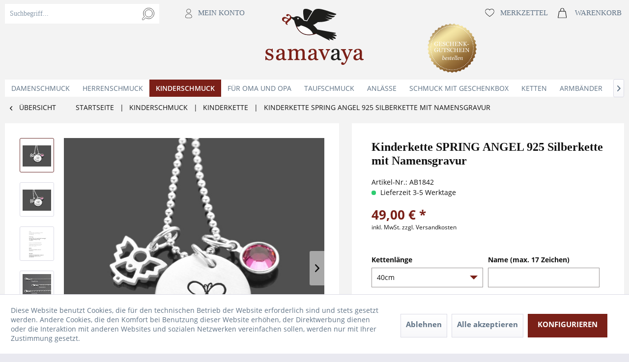

--- FILE ---
content_type: text/html; charset=UTF-8
request_url: https://samavaya.de/kinderkette-mit-gravur-namenskette-silber-schmetterling
body_size: 15550
content:
<!DOCTYPE html> <html class="no-js" lang="de" itemscope="itemscope" itemtype="https://schema.org/WebPage"> <head> <meta charset="utf-8"><script>window.dataLayer = window.dataLayer || [];</script><script>window.dataLayer.push({"ecommerce":{"detail":{"actionField":{"list":"Kinderkette"},"products":[{"name":"Kinderkette SPRING ANGEL 925 Silberkette mit Namensgravur","id":"AB1842","price":"49","brand":"Samavaya","category":"Kinderkette","variant":"40cm Kugelkette"}]},"currencyCode":"EUR"},"google_tag_params":{"ecomm_pagetype":"product","ecomm_prodid":"AB1842"}});</script><!-- WbmTagManager -->
<script>
(function(w,d,s,l,i){w[l]=w[l]||[];w[l].push({'gtm.start':new Date().getTime(),event:'gtm.js'});var f=d.getElementsByTagName(s)[0],j=d.createElement(s),dl=l!='dataLayer'?'&l='+l:'';j.async=true;j.src='https://www.googletagmanager.com/gtm.js?id='+i+dl+'';f.parentNode.insertBefore(j,f);})(window,document,'script','dataLayer','GTM-5G3W66B');
</script>
<!-- End WbmTagManager --> <meta name="author" content="" /> <meta name="robots" content="index,follow" /> <meta name="revisit-after" content="15 days" /> <meta name="keywords" content="Nicht zutreffend" /> <meta name="description" content="Kinderkette mit Namensgravur für Mädchen mit Schmetterlingsmotiv, Schutzengel und buntem Kristallstein ♥ handgefertigt von | samavaya.de " /> <meta property="og:type" content="product" /> <meta property="og:site_name" content="Samavaya" /> <meta property="og:url" content="https://samavaya.de/kinderkette-mit-gravur-namenskette-silber-schmetterling" /> <meta property="og:title" content="Kinderkette SPRING ANGEL 925 Silberkette mit Namensgravur" /> <meta property="og:description" content=" &amp;nbsp; SPRING ANGEL 925 Silber Taufschmuck mit Engel Diese zauberhafte Kinderkette besteht aus einem personalisierten Anhänger, der mit einem..." /> <meta property="og:image" content="https://samavaya.de/media/image/17/48/7d/Kinderkette-mit-Gravur-Namenskette-Engel-1842-01xeA6WOYE8MO6W.jpg" /> <meta name="twitter:card" content="product" /> <meta name="twitter:site" content="Samavaya" /> <meta name="twitter:title" content="Kinderkette SPRING ANGEL 925 Silberkette mit Namensgravur" /> <meta name="twitter:description" content=" &amp;nbsp; SPRING ANGEL 925 Silber Taufschmuck mit Engel Diese zauberhafte Kinderkette besteht aus einem personalisierten Anhänger, der mit einem..." /> <meta name="twitter:image" content="https://samavaya.de/media/image/17/48/7d/Kinderkette-mit-Gravur-Namenskette-Engel-1842-01xeA6WOYE8MO6W.jpg" /> <meta property="product:brand" content="Samavaya" /> <meta property="product:price" content="49,00" /> <meta property="product:product_link" content="https://samavaya.de/kinderkette-mit-gravur-namenskette-silber-schmetterling" /> <meta itemprop="copyrightHolder" content="Samavaya" /> <meta itemprop="copyrightYear" content="2014" /> <meta itemprop="isFamilyFriendly" content="True" /> <meta itemprop="image" content="https://samavaya.de/media/image/6c/71/55/Logo_Gross-200x114.png" /> <meta name="viewport" content="width=device-width, initial-scale=1.0"> <meta name="mobile-web-app-capable" content="yes"> <meta name="apple-mobile-web-app-title" content="Samavaya"> <meta name="apple-mobile-web-app-capable" content="yes"> <meta name="apple-mobile-web-app-status-bar-style" content="default"> <meta name="google-site-verification" content="K-Z6RVS6BlYbjl9tbYzPlvYxei1Z3hyQwJzj5ATFDjA" /> <meta name="developer" content="bits & likes GmbH" /> <link rel="apple-touch-icon-precomposed" href="https://samavaya.de/media/image/bd/d8/3e/samavaya-logo-142x80596f49b746331.png"> <link rel="shortcut icon" href="https://samavaya.de/media/image/2a/68/f1/Sama_FaviconeuaTdrm9DLRcq.jpg"> <meta name="msapplication-navbutton-color" content="#6e3130" /> <meta name="application-name" content="Samavaya" /> <meta name="msapplication-starturl" content="https://samavaya.de/" /> <meta name="msapplication-window" content="width=1024;height=768" /> <meta name="msapplication-TileImage" content="https://samavaya.de/media/image/bd/d8/3e/samavaya-logo-142x80596f49b746331.png"> <meta name="msapplication-TileColor" content="#6e3130"> <meta name="theme-color" content="#6e3130" /> <link rel="canonical" href="https://samavaya.de/kinderkette-mit-gravur-namenskette-silber-schmetterling" /> <title itemprop="name">Kinderkette SPRING ANGEL 925 Silberkette mit Namensgravur </title> <link href="/web/cache/1741258601_ad9f96c09e7268b577755fbdbcffcb57.css" media="all" rel="stylesheet" type="text/css" />  <script>
!function(f,b,e,v,n,t,s){if(f.fbq)return;n=f.fbq=function(){n.callMethod?
n.callMethod.apply(n,arguments):n.queue.push(arguments)};if(!f._fbq)f._fbq=n;
n.push=n;n.loaded=!0;n.version='2.0';n.queue=[];t=b.createElement(e);t.async=!0;
t.src=v;s=b.getElementsByTagName(e)[0];s.parentNode.insertBefore(t,s)}(window,
document,'script','https://connect.facebook.net/en_US/fbevents.js');
fbq('init', '145314529498328'
);
fbq('track', 'PageView');
</script> <noscript><img height="1" width="1" style="display:none" src="https://www.facebook.com/tr?id=145314529498328&ev=PageView&noscript=1" /></noscript>   </head> <body class="is--ctl-detail is--act-index is--no-sidebar" ><!-- WbmTagManager (noscript) -->
<noscript><iframe src="https://www.googletagmanager.com/ns.html?id=GTM-5G3W66B"
            height="0" width="0" style="display:none;visibility:hidden"></iframe></noscript>
<!-- End WbmTagManager (noscript) --> <div class="page-wrap"> <noscript class="noscript-main"> <div class="alert is--warning"> <div class="alert--icon"> <i class="icon--element icon--warning"></i> </div> <div class="alert--content"> Um Samavaya in vollem Umfang nutzen zu k&ouml;nnen, empfehlen wir Ihnen Javascript in Ihrem Browser zu aktiveren. </div> </div> </noscript> <header class="header-main"> <div class="container header--navigation"> <nav class="shop--navigation block-group"> <ul class="navigation--list block-group" role="menubar"> <li class="navigation--entry entry--menu-left" role="menuitem"> <a class="entry--link entry--trigger btn is--icon-left" href="#offcanvas--left" title="Menü" data-offcanvas="true" data-offCanvasSelector=".sidebar-main"> <i class="icon--menu"></i> </a> </li> <li class="navigation--entry tl" role="menuitem" data-search="true"> <div class="entry--search entry--item" aria-haspopup="true" > <a class="btn entry--link entry--trigger" href="#show-hide--search" title="Suche anzeigen / schließen"> <i class="icon--search"></i> <span class="search--display">Suchen</span> </a> <form action="/search" method="get" class="main-search--form"> <input type="search" name="sSearch" aria-label="Suchbegriff..." class="main-search--field" autocomplete="off" autocapitalize="off" placeholder="Suchbegriff..." maxlength="30" /> <button type="submit" class="main-search--button" aria-label="Suchen"> <i class="icon--search"></i> <span class="main-search--text">Suchen</span> </button> <div class="form--ajax-loader">&nbsp;</div> </form> <div class="main-search--results"></div> </div> <div class="entry--account entry--item"> <a href="https://samavaya.de/account" title="Mein Konto" class="btn"> <i class="icon icon--account"></i> <span class="account--display"> Mein Konto </span> </a> </div> </li> <li class="navigation--entry logo-main block-group" role="banner"> <div class="logo--shop"> <a class="logo--link" href="https://samavaya.de/" title="Samavaya - zur Startseite wechseln">  <img srcset="https://samavaya.de/media/image/6c/71/55/Logo_Gross-200x114.png" alt="Samavaya - zur Startseite wechseln" />  </a> </div> </li> <li class="navigation--entry tr" role="menuitem"> <div class="entry--notepad entry--item"> <a href="https://samavaya.de/note" title="Merkzettel" class="btn"> <i class="icon icon--heart"></i> <span class="notepad--display"> Merkzettel </span> </a> </div> <div class="entry--cart entry--item"> <a class="btn is--icon-left cart--link" href="https://samavaya.de/checkout/cart" title="Warenkorb"> <i class="icon icon--basket"></i> <span class="cart--display"> Warenkorb </span> <span class="badge is--primary is--minimal cart--quantity is--hidden">0</span> <span class="cart--amount is--hidden"> 0,00&nbsp;&euro; * </span> </a> <div class="ajax-loader">&nbsp;</div> </div> </li>  <div class="container--ajax-cart" data-collapse-cart="true" data-displayMode="offcanvas"></div> </ul> <a class="coupons" href="/gutscheine/"></a> </nav> </div> </header> <nav class="navigation-main"> <div class="container" data-menu-scroller="true" data-listSelector=".navigation--list.container" data-viewPortSelector=".navigation--list-wrapper"> <div class="navigation--list-wrapper"> <ul class="navigation--list container" role="menubar" itemscope="itemscope" itemtype="https://schema.org/SiteNavigationElement"> <li class="navigation--entry" role="menuitem"><a class="navigation--link" href="https://samavaya.de/damenschmuck/" title="Damenschmuck" aria-label="Damenschmuck" itemprop="url"><span itemprop="name">Damenschmuck</span></a></li><li class="navigation--entry" role="menuitem"><a class="navigation--link" href="https://samavaya.de/herrenschmuck/" title="Herrenschmuck" aria-label="Herrenschmuck" itemprop="url"><span itemprop="name">Herrenschmuck</span></a></li><li class="navigation--entry is--active" role="menuitem"><a class="navigation--link is--active" href="https://samavaya.de/kinderschmuck/" title="Kinderschmuck" aria-label="Kinderschmuck" itemprop="url"><span itemprop="name">Kinderschmuck</span></a></li><li class="navigation--entry" role="menuitem"><a class="navigation--link" href="https://samavaya.de/fuer-oma-und-opa/" title="für Oma und Opa" aria-label="für Oma und Opa" itemprop="url"><span itemprop="name">für Oma und Opa</span></a></li><li class="navigation--entry" role="menuitem"><a class="navigation--link" href="https://samavaya.de/taufschmuck/" title="Taufschmuck" aria-label="Taufschmuck" itemprop="url"><span itemprop="name">Taufschmuck</span></a></li><li class="navigation--entry" role="menuitem"><a class="navigation--link" href="https://samavaya.de/anlaesse/" title="Anlässe" aria-label="Anlässe" itemprop="url"><span itemprop="name">Anlässe</span></a></li><li class="navigation--entry" role="menuitem"><a class="navigation--link" href="https://samavaya.de/schmuck-geschenkbox/" title="Schmuck mit Geschenkbox" aria-label="Schmuck mit Geschenkbox" itemprop="url"><span itemprop="name">Schmuck mit Geschenkbox</span></a></li><li class="navigation--entry" role="menuitem"><a class="navigation--link" href="https://samavaya.de/ketten/" title="Ketten" aria-label="Ketten" itemprop="url"><span itemprop="name">Ketten</span></a></li><li class="navigation--entry" role="menuitem"><a class="navigation--link" href="https://samavaya.de/armbaender/schutzengel/" title="Armbänder" aria-label="Armbänder" itemprop="url"><span itemprop="name">Armbänder</span></a></li><li class="navigation--entry" role="menuitem"><a class="navigation--link" href="https://samavaya.de/anhaenger/" title="Anhänger" aria-label="Anhänger" itemprop="url"><span itemprop="name">Anhänger</span></a></li> </ul> </div> <div class="advanced-menu" data-advanced-menu="true" data-hoverDelay="250"> <div class="menu--container"> <div class="content--wrapper has--content"> <div class="menu-content-container"> <ul class="menu--list menu--level-0 columns--4" style="width: 100%;"> <li class="menu--list-item item--level-0" style="width: 100%"> <a href="https://samavaya.de/damenschmuck/damenketten/" class="menu--list-item-link" title="Namenskette für Damen">Namenskette für Damen</a> </li> <li class="menu--list-item item--level-0" style="width: 100%"> <a href="https://samavaya.de/damenschmuck/damenarmband/" class="menu--list-item-link" title="Armband für Damen">Armband für Damen</a> </li> <li class="menu--list-item item--level-0" style="width: 100%"> <a href="https://samavaya.de/damenschmuck/anhaenger-fuer-damen/" class="menu--list-item-link" title="Anhänger für Damen">Anhänger für Damen</a> </li> <li class="menu--list-item item--level-0" style="width: 100%"> <a href="https://samavaya.de/damenschmuck/fusskettchen/" class="menu--list-item-link" title="Fußkettchen">Fußkettchen</a> </li> </ul> </div> </div> </div> <div class="menu--container"> <div class="content--wrapper has--content"> <div class="menu-content-container"> <ul class="menu--list menu--level-0 columns--4" style="width: 100%;"> <li class="menu--list-item item--level-0" style="width: 100%"> <a href="https://samavaya.de/herrenschmuck/herren-kette-gravur/" class="menu--list-item-link" title="Namenskette für Herren">Namenskette für Herren</a> </li> <li class="menu--list-item item--level-0" style="width: 100%"> <a href="https://samavaya.de/herrenschmuck/herren-armband-gravur/" class="menu--list-item-link" title="Armband für Herren">Armband für Herren</a> </li> <li class="menu--list-item item--level-0" style="width: 100%"> <a href="https://samavaya.de/herrenschmuck/anhaenger-herren/" class="menu--list-item-link" title="Anhänger für Herren">Anhänger für Herren</a> </li> <li class="menu--list-item item--level-0" style="width: 100%"> <a href="https://samavaya.de/herrenschmuck/schluesselanhaenger-mit-gravur/" class="menu--list-item-link" title="Schlüsselanhänger mit Gravur">Schlüsselanhänger mit Gravur</a> </li> </ul> </div> </div> </div> <div class="menu--container"> <div class="content--wrapper has--content"> <div class="menu-content-container"> <ul class="menu--list menu--level-0 columns--4" style="width: 100%;"> <li class="menu--list-item item--level-0" style="width: 100%"> <a href="https://samavaya.de/kinderschmuck/kinderkette/" class="menu--list-item-link" title="Kinderkette">Kinderkette</a> </li> <li class="menu--list-item item--level-0" style="width: 100%"> <a href="https://samavaya.de/kinderschmuck/kinderarmband/" class="menu--list-item-link" title="Kinderarmband">Kinderarmband</a> </li> </ul> </div> </div> </div> <div class="menu--container"> </div> <div class="menu--container"> <div class="content--wrapper has--content"> <div class="menu-content-container"> <ul class="menu--list menu--level-0 columns--4" style="width: 100%;"> <li class="menu--list-item item--level-0" style="width: 100%"> <a href="https://samavaya.de/taufschmuck/taufkette/" class="menu--list-item-link" title="Taufkette">Taufkette</a> <ul class="menu--list menu--level-1 columns--4"> </ul> </li> <li class="menu--list-item item--level-0" style="width: 100%"> <a href="https://samavaya.de/taufschmuck/taufarmband/" class="menu--list-item-link" title="Taufarmband">Taufarmband</a> <ul class="menu--list menu--level-1 columns--4"> </ul> </li> </ul> </div> </div> </div> <div class="menu--container"> <div class="content--wrapper has--content"> <div class="menu-content-container"> <ul class="menu--list menu--level-0 columns--4" style="width: 100%;"> <li class="menu--list-item item--level-0" style="width: 100%"> <a href="https://samavaya.de/anlaesse/kommunion/" class="menu--list-item-link" title="Kommunion">Kommunion</a> <ul class="menu--list menu--level-1 columns--4"> <li class="menu--list-item item--level-1"> <a href="https://samavaya.de/anlaesse/kommunion/schmuck-kommunion" class="menu--list-item-link" title="Schmuck zur Kommunion">Schmuck zur Kommunion</a> </li> <li class="menu--list-item item--level-1"> <a href="https://samavaya.de/anlaesse/kommunion/kette-kommunion/" class="menu--list-item-link" title="Kette zur Kommunion">Kette zur Kommunion</a> </li> <li class="menu--list-item item--level-1"> <a href="https://samavaya.de/anlaesse/kommunion/armband-kommunion/" class="menu--list-item-link" title="Armband zur Kommunion">Armband zur Kommunion</a> </li> <li class="menu--list-item item--level-1"> <a href="https://samavaya.de/anlaesse/kommunion/charms-kommunion/" class="menu--list-item-link" title="Charms zur Kommunion">Charms zur Kommunion</a> </li> </ul> </li> <li class="menu--list-item item--level-0" style="width: 100%"> <a href="https://samavaya.de/anlaesse/muttertagsgeschenk/" class="menu--list-item-link" title="Muttertag">Muttertag</a> <ul class="menu--list menu--level-1 columns--4"> <li class="menu--list-item item--level-1"> <a href="https://samavaya.de/anlaesse/muttertag/muttertagsschmuck/" class="menu--list-item-link" title="Muttertagsschmuck">Muttertagsschmuck</a> </li> <li class="menu--list-item item--level-1"> <a href="https://samavaya.de/anlaesse/muttertag/muttertagsschmuck/kette-muttertag/" class="menu--list-item-link" title="Kette zum Muttertag">Kette zum Muttertag</a> </li> <li class="menu--list-item item--level-1"> <a href="https://samavaya.de/anlaesse/muttertag/muttertagsschmuck/armband-muttertag/" class="menu--list-item-link" title="Armband zum Muttertag">Armband zum Muttertag</a> </li> <li class="menu--list-item item--level-1"> <a href="https://samavaya.de/anlaesse/muttertag/muttertagsschmuck/charms-muttertag/" class="menu--list-item-link" title="Charms zum Muttertag">Charms zum Muttertag</a> </li> </ul> </li> <li class="menu--list-item item--level-0" style="width: 100%"> <a href="https://samavaya.de/anlaesse/verlobung/" class="menu--list-item-link" title="Verlobung">Verlobung</a> <ul class="menu--list menu--level-1 columns--4"> <li class="menu--list-item item--level-1"> <a href="https://samavaya.de/anlaesse/verlobung/verlobungsschmuck/" class="menu--list-item-link" title="Verlobungsschmuck">Verlobungsschmuck</a> </li> <li class="menu--list-item item--level-1"> <a href="https://samavaya.de/anlaesse/verlobung/verlobungsschmuck/verlobungskette" class="menu--list-item-link" title="Verlobungskette">Verlobungskette</a> </li> <li class="menu--list-item item--level-1"> <a href="https://samavaya.de/anlaesse/verlobung/verlobungsschmuck/verlobungsarmband" class="menu--list-item-link" title="Verlobungsarmband">Verlobungsarmband</a> </li> <li class="menu--list-item item--level-1"> <a href="https://samavaya.de/anlaesse/verlobung/verlobungsschmuck/verlobungscharms" class="menu--list-item-link" title="Verlobungscharms">Verlobungscharms</a> </li> </ul> </li> <li class="menu--list-item item--level-0" style="width: 100%"> <a href="https://samavaya.de/anlaesse/geburtstag/" class="menu--list-item-link" title="Geburtstag">Geburtstag</a> <ul class="menu--list menu--level-1 columns--4"> <li class="menu--list-item item--level-1"> <a href="https://samavaya.de/anlaesse/geburtstag/geburtstagsschmuck/" class="menu--list-item-link" title="Geburtstagsschmuck">Geburtstagsschmuck</a> </li> <li class="menu--list-item item--level-1"> <a href="https://samavaya.de/anlaesse/geburtstag/geburtstagsschmuck/geburtstagskette" class="menu--list-item-link" title="Geburtstagskette">Geburtstagskette</a> </li> <li class="menu--list-item item--level-1"> <a href="https://samavaya.de/anlaesse/geburtstag/geburtstagsschmuck/geburtstagsarmband" class="menu--list-item-link" title="Geburtstagsarmband">Geburtstagsarmband</a> </li> <li class="menu--list-item item--level-1"> <a href="https://samavaya.de/anlaesse/geburtstag/geburtstagsschmuck/geburtstagscharms" class="menu--list-item-link" title="Geburtstagscharms">Geburtstagscharms</a> </li> </ul> </li> <li class="menu--list-item item--level-0" style="width: 100%"> <a href="https://samavaya.de/anlaessevalentinstag/schmuckzumvalentinstag" class="menu--list-item-link" title="Valentinstag">Valentinstag</a> <ul class="menu--list menu--level-1 columns--4"> <li class="menu--list-item item--level-1"> <a href="https://samavaya.de/anlaesse/valentinstag/schmuckzumvalentinstag" class="menu--list-item-link" title="Schmuck zum Valentinstag">Schmuck zum Valentinstag</a> </li> <li class="menu--list-item item--level-1"> <a href="https://samavaya.de/anlaesse/valentinstag/valentinstagsschmuck/valentinstagskette" class="menu--list-item-link" title="Kette zum Valentinstag">Kette zum Valentinstag</a> </li> <li class="menu--list-item item--level-1"> <a href="https://samavaya.de/anlaesse/valentinstag/valentinstagsschmuck/valentinstagsarmband" class="menu--list-item-link" title="Armband zum Valentinstag">Armband zum Valentinstag</a> </li> <li class="menu--list-item item--level-1"> <a href="https://samavaya.de/anlaesse/valentinstag/valentinstagsschmuck/valentinstagscharms" class="menu--list-item-link" title="Charm zum Valentinstag">Charm zum Valentinstag</a> </li> </ul> </li> <li class="menu--list-item item--level-0" style="width: 100%"> <a href="https://samavaya.de/geschenk-zur-einschulung/" class="menu--list-item-link" title="Einschulung / Schulanfang">Einschulung / Schulanfang</a> <ul class="menu--list menu--level-1 columns--4"> <li class="menu--list-item item--level-1"> <a href="https://samavaya.de/anlaesse/einschulung/geschenk-zur-einschulung/" class="menu--list-item-link" title="Geschenk zur Einschulung">Geschenk zur Einschulung</a> </li> <li class="menu--list-item item--level-1"> <a href="https://samavaya.de/anlaesse/schulanfang-einschulung/schmuck-einschulung/kette-einschulung" class="menu--list-item-link" title="Kette zur Einschulung">Kette zur Einschulung</a> </li> <li class="menu--list-item item--level-1"> <a href="https://samavaya.de/anlaesse/schulanfang-einschulung/schmuck-einschulung/einschulungsarmband/" class="menu--list-item-link" title="Einschulungsarmband">Einschulungsarmband</a> </li> <li class="menu--list-item item--level-1"> <a href="https://samavaya.de/anlaesse/schulanfang-einschulung/schmuck-einschulung/einschulungscharms/" class="menu--list-item-link" title="Einschulungscharms">Einschulungscharms</a> </li> </ul> </li> <li class="menu--list-item item--level-0" style="width: 100%"> <a href="https://samavaya.de/anlaesse/geburt/" class="menu--list-item-link" title="Geburt">Geburt</a> <ul class="menu--list menu--level-1 columns--4"> <li class="menu--list-item item--level-1"> <a href="https://samavaya.de/anlaesse/geburt/geburtsschmuck/" class="menu--list-item-link" title="Geburtsschmuck">Geburtsschmuck</a> </li> <li class="menu--list-item item--level-1"> <a href="https://samavaya.de/anlaesse/geburt/geburtsschmuck/geburtskette" class="menu--list-item-link" title="Geburtskette">Geburtskette</a> </li> <li class="menu--list-item item--level-1"> <a href="https://samavaya.de/anlaesse/geburt/geburtsschmuck/geburtsarmband" class="menu--list-item-link" title="Geburtsarmband">Geburtsarmband</a> </li> <li class="menu--list-item item--level-1"> <a href="https://samavaya.de/anlaesse/geburt/geburtsschmuck/geburtscharms" class="menu--list-item-link" title="Geburtscharms">Geburtscharms</a> </li> </ul> </li> <li class="menu--list-item item--level-0" style="width: 100%"> <a href="https://samavaya.de/anlaesse/taufe/" class="menu--list-item-link" title="Taufe">Taufe</a> <ul class="menu--list menu--level-1 columns--4"> <li class="menu--list-item item--level-1"> <a href="https://samavaya.de/anlaesse/taufe/taufschmuck/" class="menu--list-item-link" title="Taufschmuck">Taufschmuck</a> </li> <li class="menu--list-item item--level-1"> <a href="https://samavaya.de/anlaesse/taufe/taufschmuck/taufkette/" class="menu--list-item-link" title="Taufkette">Taufkette</a> </li> <li class="menu--list-item item--level-1"> <a href="https://samavaya.de/anlaesse/taufe/taufschmuck/taufarmband/" class="menu--list-item-link" title="Taufarmband">Taufarmband</a> </li> <li class="menu--list-item item--level-1"> <a href="https://samavaya.de/anlaesse/taufe/taufschmuck/taufcharms/" class="menu--list-item-link" title="Taufcharms">Taufcharms</a> </li> </ul> </li> <li class="menu--list-item item--level-0" style="width: 100%"> <a href="https://samavaya.de/anlaesse/hochzeit/" class="menu--list-item-link" title="Hochzeit">Hochzeit</a> <ul class="menu--list menu--level-1 columns--4"> <li class="menu--list-item item--level-1"> <a href="https://samavaya.de/anlaesse/hochzeit/hochzeitsschmuck/" class="menu--list-item-link" title="Hochzeitsschmuck">Hochzeitsschmuck</a> </li> <li class="menu--list-item item--level-1"> <a href="https://samavaya.de/anlaesse/hochzeit/hochzeitsschmuck/hochzeitskette" class="menu--list-item-link" title="Hochzeitskette">Hochzeitskette</a> </li> <li class="menu--list-item item--level-1"> <a href="https://samavaya.de/anlaesse/hochzeit/hochzeitsschmuck/hochzeitsarmband" class="menu--list-item-link" title="Hochzeitsarmband">Hochzeitsarmband</a> </li> <li class="menu--list-item item--level-1"> <a href="https://samavaya.de/anlaesse/hochzeit/hochzeitsschmuck/hochzeitscharms" class="menu--list-item-link" title="Hochzeitscharms">Hochzeitscharms</a> </li> </ul> </li> <li class="menu--list-item item--level-0" style="width: 100%"> <a href="https://samavaya.de/anlaesse/konfirmation/" class="menu--list-item-link" title="Konfirmation">Konfirmation</a> <ul class="menu--list menu--level-1 columns--4"> <li class="menu--list-item item--level-1"> <a href="https://samavaya.de/anlaesse/konfirmation/schmuck-konfirmation" class="menu--list-item-link" title="Schmuck zur Konfirmation">Schmuck zur Konfirmation</a> </li> <li class="menu--list-item item--level-1"> <a href="https://samavaya.de/anlaesse/konfirmation/kette-konfirmation/" class="menu--list-item-link" title="Kette zur Konfirmation">Kette zur Konfirmation</a> </li> <li class="menu--list-item item--level-1"> <a href="https://samavaya.de/anlaesse/konfirmation/armband-konfirmation/" class="menu--list-item-link" title="Armband zur Konfirmation">Armband zur Konfirmation</a> </li> <li class="menu--list-item item--level-1"> <a href="https://samavaya.de/anlaesse/konfirmation/konfirmationsschmuck/charms-konfirmation/" class="menu--list-item-link" title="Charms zur Konfirmation">Charms zur Konfirmation</a> </li> </ul> </li> </ul> </div> </div> </div> <div class="menu--container"> </div> <div class="menu--container"> <div class="content--wrapper has--content"> <div class="menu-content-container"> <ul class="menu--list menu--level-0 columns--4" style="width: 100%;"> <li class="menu--list-item item--level-0" style="width: 100%"> <a href="https://samavaya.de/ketten/ketten-gravur/" class="menu--list-item-link" title="Ketten mit Gravur">Ketten mit Gravur</a> </li> <li class="menu--list-item item--level-0" style="width: 100%"> <a href="https://samavaya.de/ketten/namensketten/" class="menu--list-item-link" title="Namensketten">Namensketten</a> </li> <li class="menu--list-item item--level-0" style="width: 100%"> <a href="https://samavaya.de/ketten/namensketten/namensketten-fuer-muetter" class="menu--list-item-link" title="Namensketten für Mütter">Namensketten für Mütter</a> </li> </ul> </div> </div> </div> <div class="menu--container"> <div class="content--wrapper has--content"> <div class="menu-content-container"> <ul class="menu--list menu--level-0 columns--4" style="width: 100%;"> <li class="menu--list-item item--level-0" style="width: 100%"> <a href="https://samavaya.de/armbaender/namensarmbaender/" class="menu--list-item-link" title="Namensarmbänder">Namensarmbänder</a> </li> <li class="menu--list-item item--level-0" style="width: 100%"> <a href="https://samavaya.de/armbaender/armbaender-gravur/" class="menu--list-item-link" title="Armbänder mit Gravur">Armbänder mit Gravur</a> </li> </ul> </div> </div> </div> <div class="menu--container"> <div class="content--wrapper has--content"> <div class="menu-content-container"> <ul class="menu--list menu--level-0 columns--4" style="width: 100%;"> <li class="menu--list-item item--level-0" style="width: 100%"> <a href="https://samavaya.de/anhaenger/namensanhaenger/" class="menu--list-item-link" title="Namensanhänger">Namensanhänger</a> </li> <li class="menu--list-item item--level-0" style="width: 100%"> <a href="https://samavaya.de/anhaenger/anhaenger-gravur/" class="menu--list-item-link" title="Anhänger mit Gravur">Anhänger mit Gravur</a> </li> <li class="menu--list-item item--level-0" style="width: 100%"> <a href="https://samavaya.de/anhaenger/silber-anhaenger/" class="menu--list-item-link" title="Silber Anhänger">Silber Anhänger</a> </li> <li class="menu--list-item item--level-0" style="width: 100%"> <a href="https://samavaya.de/anhaenger/gold-anhaenger/" class="menu--list-item-link" title="Gold Anhänger">Gold Anhänger</a> </li> <li class="menu--list-item item--level-0" style="width: 100%"> <a href="https://samavaya.de/schluesselanhaenger-gravur/" class="menu--list-item-link" title="Schlüsselanhänger mit Gravur">Schlüsselanhänger mit Gravur</a> </li> </ul> </div> </div> </div> </div> </div> </nav> <section class="content-main container block-group"> <nav class="content--breadcrumb block"> <a class="breadcrumb--button breadcrumb--link" href="https://samavaya.de/kinderschmuck/kinderkette/" title="Übersicht"> <i class="icon--arrow-left"></i> <span class="breadcrumb--title">Übersicht</span> </a> <ul class="breadcrumb--list" role="menu" itemscope itemtype="https://schema.org/BreadcrumbList"> <li class="breadcrumb--entry" itemprop="itemListElement" itemscope itemtype="http://schema.org/ListItem"><a class="breadcrumb--link" href="https://samavaya.de/" itemprop="item"><span class="breadcrumb--title" itemprop="name">Startseite</span></a></li> <li class="breadcrumb--separator">  | </li> <li class="breadcrumb--entry" itemprop="itemListElement" itemscope itemtype="http://schema.org/ListItem"> <a class="breadcrumb--link" href="https://samavaya.de/kinderschmuck/" title="Kinderschmuck" itemprop="item"> <link itemprop="url" href="https://samavaya.de/kinderschmuck/"/> <span class="breadcrumb--title" itemprop="name">Kinderschmuck</span> </a> <meta itemprop="position" content="0"/> </li> <li class="breadcrumb--separator">  | </li> <li class="breadcrumb--entry" itemprop="itemListElement" itemscope itemtype="http://schema.org/ListItem"> <a class="breadcrumb--link" href="https://samavaya.de/kinderschmuck/kinderkette/" title="Kinderkette" itemprop="item"> <link itemprop="url" href="https://samavaya.de/kinderschmuck/kinderkette/"/> <span class="breadcrumb--title" itemprop="name">Kinderkette</span> </a> <meta itemprop="position" content="1"/> </li> <li class="breadcrumb--separator">  | </li> <li class="breadcrumb--entry is--active" itemprop="itemListElement" itemscope itemtype="http://schema.org/ListItem"> <a class="breadcrumb--link" href="https://samavaya.de/kinderkette-mit-gravur-namenskette-silber-schmetterling?number=AB1842" title="Kinderkette SPRING ANGEL 925 Silberkette mit Namensgravur" itemprop="item"> <link itemprop="url" href="https://samavaya.de/kinderkette-mit-gravur-namenskette-silber-schmetterling?number=AB1842"/> <span class="breadcrumb--title" itemprop="name">Kinderkette SPRING ANGEL 925 Silberkette mit Namensgravur</span> </a> <meta itemprop="position" content="2"/> </li> </ul> </nav> <nav class="product--navigation"> <a href="#" class="navigation--link link--prev"> <div class="link--prev-button"> <span class="link--prev-inner">Zurück</span> </div> <div class="image--wrapper"> <div class="image--container"></div> </div> </a> <a href="#" class="navigation--link link--next"> <div class="link--next-button"> <span class="link--next-inner">Vor</span> </div> <div class="image--wrapper"> <div class="image--container"></div> </div> </a> </nav> <div class="content-main--inner"> <div id='cookie-consent' class='off-canvas is--left block-transition' data-cookie-consent-manager='true'> <div class='cookie-consent--header cookie-consent--close'> Cookie-Einstellungen <i class="icon--arrow-right"></i> </div> <div class='cookie-consent--description'> Diese Website benutzt Cookies, die für den technischen Betrieb der Website erforderlich sind und stets gesetzt werden. Andere Cookies, die den Komfort bei Benutzung dieser Website erhöhen, der Direktwerbung dienen oder die Interaktion mit anderen Websites und sozialen Netzwerken vereinfachen sollen, werden nur mit Ihrer Zustimmung gesetzt. </div> <div class='cookie-consent--configuration'> <div class='cookie-consent--configuration-header'> <div class='cookie-consent--configuration-header-text'>Konfiguration</div> </div> <div class='cookie-consent--configuration-main'> <div class='cookie-consent--group'> <input type="hidden" class="cookie-consent--group-name" value="technical" /> <label class="cookie-consent--group-state cookie-consent--state-input cookie-consent--required"> <input type="checkbox" name="technical-state" class="cookie-consent--group-state-input" disabled="disabled" checked="checked"/> <span class="cookie-consent--state-input-element"></span> </label> <div class='cookie-consent--group-title' data-collapse-panel='true' data-contentSiblingSelector=".cookie-consent--group-container"> <div class="cookie-consent--group-title-label cookie-consent--state-label"> Technisch erforderlich </div> <span class="cookie-consent--group-arrow is-icon--right"> <i class="icon--arrow-right"></i> </span> </div> <div class='cookie-consent--group-container'> <div class='cookie-consent--group-description'> Diese Cookies sind für die Grundfunktionen des Shops notwendig. </div> <div class='cookie-consent--cookies-container'> <div class='cookie-consent--cookie'> <input type="hidden" class="cookie-consent--cookie-name" value="cookieDeclined" /> <label class="cookie-consent--cookie-state cookie-consent--state-input cookie-consent--required"> <input type="checkbox" name="cookieDeclined-state" class="cookie-consent--cookie-state-input" disabled="disabled" checked="checked" /> <span class="cookie-consent--state-input-element"></span> </label> <div class='cookie--label cookie-consent--state-label'> "Alle Cookies ablehnen" Cookie </div> </div> <div class='cookie-consent--cookie'> <input type="hidden" class="cookie-consent--cookie-name" value="allowCookie" /> <label class="cookie-consent--cookie-state cookie-consent--state-input cookie-consent--required"> <input type="checkbox" name="allowCookie-state" class="cookie-consent--cookie-state-input" disabled="disabled" checked="checked" /> <span class="cookie-consent--state-input-element"></span> </label> <div class='cookie--label cookie-consent--state-label'> "Alle Cookies annehmen" Cookie </div> </div> <div class='cookie-consent--cookie'> <input type="hidden" class="cookie-consent--cookie-name" value="shop" /> <label class="cookie-consent--cookie-state cookie-consent--state-input cookie-consent--required"> <input type="checkbox" name="shop-state" class="cookie-consent--cookie-state-input" disabled="disabled" checked="checked" /> <span class="cookie-consent--state-input-element"></span> </label> <div class='cookie--label cookie-consent--state-label'> Ausgewählter Shop </div> </div> <div class='cookie-consent--cookie'> <input type="hidden" class="cookie-consent--cookie-name" value="csrf_token" /> <label class="cookie-consent--cookie-state cookie-consent--state-input cookie-consent--required"> <input type="checkbox" name="csrf_token-state" class="cookie-consent--cookie-state-input" disabled="disabled" checked="checked" /> <span class="cookie-consent--state-input-element"></span> </label> <div class='cookie--label cookie-consent--state-label'> CSRF-Token </div> </div> <div class='cookie-consent--cookie'> <input type="hidden" class="cookie-consent--cookie-name" value="cookiePreferences" /> <label class="cookie-consent--cookie-state cookie-consent--state-input cookie-consent--required"> <input type="checkbox" name="cookiePreferences-state" class="cookie-consent--cookie-state-input" disabled="disabled" checked="checked" /> <span class="cookie-consent--state-input-element"></span> </label> <div class='cookie--label cookie-consent--state-label'> Cookie-Einstellungen </div> </div> <div class='cookie-consent--cookie'> <input type="hidden" class="cookie-consent--cookie-name" value="x-cache-context-hash" /> <label class="cookie-consent--cookie-state cookie-consent--state-input cookie-consent--required"> <input type="checkbox" name="x-cache-context-hash-state" class="cookie-consent--cookie-state-input" disabled="disabled" checked="checked" /> <span class="cookie-consent--state-input-element"></span> </label> <div class='cookie--label cookie-consent--state-label'> Individuelle Preise </div> </div> <div class='cookie-consent--cookie'> <input type="hidden" class="cookie-consent--cookie-name" value="nocache" /> <label class="cookie-consent--cookie-state cookie-consent--state-input cookie-consent--required"> <input type="checkbox" name="nocache-state" class="cookie-consent--cookie-state-input" disabled="disabled" checked="checked" /> <span class="cookie-consent--state-input-element"></span> </label> <div class='cookie--label cookie-consent--state-label'> Kundenspezifisches Caching </div> </div> <div class='cookie-consent--cookie'> <input type="hidden" class="cookie-consent--cookie-name" value="paypal-cookies" /> <label class="cookie-consent--cookie-state cookie-consent--state-input cookie-consent--required"> <input type="checkbox" name="paypal-cookies-state" class="cookie-consent--cookie-state-input" disabled="disabled" checked="checked" /> <span class="cookie-consent--state-input-element"></span> </label> <div class='cookie--label cookie-consent--state-label'> PayPal-Zahlungen </div> </div> <div class='cookie-consent--cookie'> <input type="hidden" class="cookie-consent--cookie-name" value="session" /> <label class="cookie-consent--cookie-state cookie-consent--state-input cookie-consent--required"> <input type="checkbox" name="session-state" class="cookie-consent--cookie-state-input" disabled="disabled" checked="checked" /> <span class="cookie-consent--state-input-element"></span> </label> <div class='cookie--label cookie-consent--state-label'> Session </div> </div> <div class='cookie-consent--cookie'> <input type="hidden" class="cookie-consent--cookie-name" value="currency" /> <label class="cookie-consent--cookie-state cookie-consent--state-input cookie-consent--required"> <input type="checkbox" name="currency-state" class="cookie-consent--cookie-state-input" disabled="disabled" checked="checked" /> <span class="cookie-consent--state-input-element"></span> </label> <div class='cookie--label cookie-consent--state-label'> Währungswechsel </div> </div> </div> </div> </div> <div class='cookie-consent--group'> <input type="hidden" class="cookie-consent--group-name" value="comfort" /> <label class="cookie-consent--group-state cookie-consent--state-input"> <input type="checkbox" name="comfort-state" class="cookie-consent--group-state-input"/> <span class="cookie-consent--state-input-element"></span> </label> <div class='cookie-consent--group-title' data-collapse-panel='true' data-contentSiblingSelector=".cookie-consent--group-container"> <div class="cookie-consent--group-title-label cookie-consent--state-label"> Komfortfunktionen </div> <span class="cookie-consent--group-arrow is-icon--right"> <i class="icon--arrow-right"></i> </span> </div> <div class='cookie-consent--group-container'> <div class='cookie-consent--group-description'> Diese Cookies werden genutzt um das Einkaufserlebnis noch ansprechender zu gestalten, beispielsweise für die Wiedererkennung des Besuchers. </div> <div class='cookie-consent--cookies-container'> <div class='cookie-consent--cookie'> <input type="hidden" class="cookie-consent--cookie-name" value="sUniqueID" /> <label class="cookie-consent--cookie-state cookie-consent--state-input"> <input type="checkbox" name="sUniqueID-state" class="cookie-consent--cookie-state-input" /> <span class="cookie-consent--state-input-element"></span> </label> <div class='cookie--label cookie-consent--state-label'> Merkzettel </div> </div> </div> </div> </div> <div class='cookie-consent--group'> <input type="hidden" class="cookie-consent--group-name" value="statistics" /> <label class="cookie-consent--group-state cookie-consent--state-input"> <input type="checkbox" name="statistics-state" class="cookie-consent--group-state-input"/> <span class="cookie-consent--state-input-element"></span> </label> <div class='cookie-consent--group-title' data-collapse-panel='true' data-contentSiblingSelector=".cookie-consent--group-container"> <div class="cookie-consent--group-title-label cookie-consent--state-label"> Statistik & Tracking </div> <span class="cookie-consent--group-arrow is-icon--right"> <i class="icon--arrow-right"></i> </span> </div> <div class='cookie-consent--group-container'> <div class='cookie-consent--cookies-container'> <div class='cookie-consent--cookie'> <input type="hidden" class="cookie-consent--cookie-name" value="x-ua-device" /> <label class="cookie-consent--cookie-state cookie-consent--state-input"> <input type="checkbox" name="x-ua-device-state" class="cookie-consent--cookie-state-input" /> <span class="cookie-consent--state-input-element"></span> </label> <div class='cookie--label cookie-consent--state-label'> Endgeräteerkennung </div> </div> <div class='cookie-consent--cookie'> <input type="hidden" class="cookie-consent--cookie-name" value="_ga" /> <label class="cookie-consent--cookie-state cookie-consent--state-input"> <input type="checkbox" name="_ga-state" class="cookie-consent--cookie-state-input" /> <span class="cookie-consent--state-input-element"></span> </label> <div class='cookie--label cookie-consent--state-label'> Google Analytics </div> </div> <div class='cookie-consent--cookie'> <input type="hidden" class="cookie-consent--cookie-name" value="coeGoogleRemarketingOptOut" /> <label class="cookie-consent--cookie-state cookie-consent--state-input"> <input type="checkbox" name="coeGoogleRemarketingOptOut-state" class="cookie-consent--cookie-state-input" /> <span class="cookie-consent--state-input-element"></span> </label> <div class='cookie--label cookie-consent--state-label'> Google Remarketing Pixel </div> </div> <div class='cookie-consent--cookie'> <input type="hidden" class="cookie-consent--cookie-name" value="partner" /> <label class="cookie-consent--cookie-state cookie-consent--state-input"> <input type="checkbox" name="partner-state" class="cookie-consent--cookie-state-input" /> <span class="cookie-consent--state-input-element"></span> </label> <div class='cookie--label cookie-consent--state-label'> Partnerprogramm </div> </div> </div> </div> </div> </div> </div> <div class="cookie-consent--save"> <input class="cookie-consent--save-button btn is--primary" type="button" value="Einstellungen speichern" /> </div> </div> <aside class="sidebar-main off-canvas"> <div class="navigation--smartphone"> <ul class="navigation--list "> <li class="navigation--entry entry--close-off-canvas"> <a href="#close-categories-menu" title="Menü schließen" class="navigation--link"> Menü schließen <i class="icon--arrow-right"></i> </a> </li> </ul> <div class="mobile--switches">   </div> </div> <div class="sidebar--categories-wrapper" data-subcategory-nav="true" data-mainCategoryId="3" data-categoryId="1837518" data-fetchUrl="/widgets/listing/getCategory/categoryId/1837518"> <div class="categories--headline navigation--headline"> Kategorien </div> <div class="sidebar--categories-navigation"> <ul class="sidebar--navigation categories--navigation navigation--list is--drop-down is--level0 is--rounded" role="menu"> <li class="navigation--entry" role="menuitem"> <a class="navigation--link" href="https://samavaya.de/neuheiten/" data-categoryId="1837584" data-fetchUrl="/widgets/listing/getCategory/categoryId/1837584" title="Neuheiten"> Neuheiten </a> </li> <li class="navigation--entry has--sub-children" role="menuitem"> <a class="navigation--link link--go-forward" href="https://samavaya.de/damenschmuck/" data-categoryId="1837579" data-fetchUrl="/widgets/listing/getCategory/categoryId/1837579" title="Damenschmuck"> Damenschmuck <span class="is--icon-right"> <i class="icon--arrow-right"></i> </span> </a> </li> <li class="navigation--entry has--sub-children" role="menuitem"> <a class="navigation--link link--go-forward" href="https://samavaya.de/herrenschmuck/" data-categoryId="1269659" data-fetchUrl="/widgets/listing/getCategory/categoryId/1269659" title="Herrenschmuck"> Herrenschmuck <span class="is--icon-right"> <i class="icon--arrow-right"></i> </span> </a> </li> <li class="navigation--entry is--active has--sub-categories has--sub-children" role="menuitem"> <a class="navigation--link is--active has--sub-categories link--go-forward" href="https://samavaya.de/kinderschmuck/" data-categoryId="1279392" data-fetchUrl="/widgets/listing/getCategory/categoryId/1279392" title="Kinderschmuck"> Kinderschmuck <span class="is--icon-right"> <i class="icon--arrow-right"></i> </span> </a> <ul class="sidebar--navigation categories--navigation navigation--list is--level1 is--rounded" role="menu"> <li class="navigation--entry is--active" role="menuitem"> <a class="navigation--link is--active" href="https://samavaya.de/kinderschmuck/kinderkette/" data-categoryId="1837518" data-fetchUrl="/widgets/listing/getCategory/categoryId/1837518" title="Kinderkette"> Kinderkette </a> </li> <li class="navigation--entry" role="menuitem"> <a class="navigation--link" href="https://samavaya.de/kinderschmuck/kinderarmband/" data-categoryId="1837517" data-fetchUrl="/widgets/listing/getCategory/categoryId/1837517" title="Kinderarmband"> Kinderarmband </a> </li> </ul> </li> <li class="navigation--entry" role="menuitem"> <a class="navigation--link" href="https://samavaya.de/fuer-oma-und-opa/" data-categoryId="1837754" data-fetchUrl="/widgets/listing/getCategory/categoryId/1837754" title="für Oma und Opa"> für Oma und Opa </a> </li> <li class="navigation--entry has--sub-children" role="menuitem"> <a class="navigation--link link--go-forward" href="https://samavaya.de/taufschmuck/" data-categoryId="1837743" data-fetchUrl="/widgets/listing/getCategory/categoryId/1837743" title="Taufschmuck"> Taufschmuck <span class="is--icon-right"> <i class="icon--arrow-right"></i> </span> </a> </li> <li class="navigation--entry has--sub-children" role="menuitem"> <a class="navigation--link link--go-forward" href="https://samavaya.de/anlaesse/" data-categoryId="1720626" data-fetchUrl="/widgets/listing/getCategory/categoryId/1720626" title="Anlässe"> Anlässe <span class="is--icon-right"> <i class="icon--arrow-right"></i> </span> </a> </li> <li class="navigation--entry" role="menuitem"> <a class="navigation--link" href="https://samavaya.de/schmuck-geschenkbox/" data-categoryId="1837510" data-fetchUrl="/widgets/listing/getCategory/categoryId/1837510" title="Schmuck mit Geschenkbox"> Schmuck mit Geschenkbox </a> </li> <li class="navigation--entry has--sub-children" role="menuitem"> <a class="navigation--link link--go-forward" href="https://samavaya.de/ketten/" data-categoryId="1269654" data-fetchUrl="/widgets/listing/getCategory/categoryId/1269654" title="Ketten"> Ketten <span class="is--icon-right"> <i class="icon--arrow-right"></i> </span> </a> </li> <li class="navigation--entry has--sub-children" role="menuitem"> <a class="navigation--link link--go-forward" href="https://samavaya.de/armbaender/schutzengel/" data-categoryId="1269655" data-fetchUrl="/widgets/listing/getCategory/categoryId/1269655" title="Armbänder"> Armbänder <span class="is--icon-right"> <i class="icon--arrow-right"></i> </span> </a> </li> <li class="navigation--entry has--sub-children" role="menuitem"> <a class="navigation--link link--go-forward" href="https://samavaya.de/anhaenger/" data-categoryId="1269656" data-fetchUrl="/widgets/listing/getCategory/categoryId/1269656" title="Anhänger"> Anhänger <span class="is--icon-right"> <i class="icon--arrow-right"></i> </span> </a> </li> <li class="navigation--entry has--sub-children" role="menuitem"> <a class="navigation--link link--go-forward" href="https://samavaya.de/schluesselanhaenger-mit-gravur/" data-categoryId="1269657" data-fetchUrl="/widgets/listing/getCategory/categoryId/1269657" title="Schlüsselanhänger"> Schlüsselanhänger <span class="is--icon-right"> <i class="icon--arrow-right"></i> </span> </a> </li> <li class="navigation--entry" role="menuitem"> <a class="navigation--link" href="https://samavaya.de/gutscheine/" data-categoryId="1418550" data-fetchUrl="/widgets/listing/getCategory/categoryId/1418550" title="Gutscheine"> Gutscheine </a> </li> </ul> </div> <div class="shop-sites--container is--rounded"> <div class="shop-sites--headline navigation--headline"> Über uns </div> <ul class="shop-sites--navigation sidebar--navigation navigation--list is--drop-down is--level0" role="menu"> <li class="navigation--entry" role="menuitem"> <a class="navigation--link" href="https://samavaya.de/unternehmen" title="Unternehmen" data-categoryId="47" data-fetchUrl="/widgets/listing/getCustomPage/pageId/47" > Unternehmen </a> </li> <li class="navigation--entry" role="menuitem"> <a class="navigation--link" href="https://samavaya.de/kontaktformular" title="Kontakt" data-categoryId="1" data-fetchUrl="/widgets/listing/getCustomPage/pageId/1" target="_self"> Kontakt </a> </li> <li class="navigation--entry" role="menuitem"> <a class="navigation--link" href="https://samavaya.de/agb" title="AGB" data-categoryId="4" data-fetchUrl="/widgets/listing/getCustomPage/pageId/4" > AGB </a> </li> <li class="navigation--entry" role="menuitem"> <a class="navigation--link" href="https://samavaya.de/impressum" title="Impressum" data-categoryId="3" data-fetchUrl="/widgets/listing/getCustomPage/pageId/3" > Impressum </a> </li> </ul> </div> <div class="shop-sites--container is--rounded"> <div class="shop-sites--headline navigation--headline"> Informationen </div> <ul class="shop-sites--navigation sidebar--navigation navigation--list is--drop-down is--level0" role="menu"> <li class="navigation--entry" role="menuitem"> <a class="navigation--link" href="https://samavaya.de/lieferzeit" title="Lieferzeit" data-categoryId="48" data-fetchUrl="/widgets/listing/getCustomPage/pageId/48" > Lieferzeit </a> </li> <li class="navigation--entry" role="menuitem"> <a class="navigation--link" href="https://samavaya.de/allgemeine-versandkosten" title="Allgemeine Versandkosten" data-categoryId="57" data-fetchUrl="/widgets/listing/getCustomPage/pageId/57" > Allgemeine Versandkosten </a> </li> <li class="navigation--entry" role="menuitem"> <a class="navigation--link" href="https://samavaya.de/zahlarten" title="Zahlarten" data-categoryId="49" data-fetchUrl="/widgets/listing/getCustomPage/pageId/49" > Zahlarten </a> </li> <li class="navigation--entry" role="menuitem"> <a class="navigation--link" href="https://samavaya.de/widerrufsrecht" title="Widerrufsrecht" data-categoryId="8" data-fetchUrl="/widgets/listing/getCustomPage/pageId/8" > Widerrufsrecht </a> </li> <li class="navigation--entry" role="menuitem"> <a class="navigation--link" href="https://samavaya.de/datenschutz" title="Datenschutz" data-categoryId="7" data-fetchUrl="/widgets/listing/getCustomPage/pageId/7" > Datenschutz </a> </li> </ul> </div> </div> </aside> <div class="content--wrapper"> <div class="product--detail-content-container block-group content product--details" itemscope itemtype="http://schema.org/Product" data-product-navigation="/widgets/listing/productNavigation" data-category-id="1837518" data-main-ordernumber="AB1842" data-ajax-wishlist="true" data-compare-ajax="true"> <div class="product--detail-left block"> <div class="product--image-container image-slider product--image-zoom" data-image-slider="true" data-image-gallery="true" data-maxZoom="0" data-thumbnails=".image--thumbnails" > <div class="image--thumbnails image-slider--thumbnails"> <div class="image-slider--thumbnails-slide"> <a href="https://samavaya.de/media/image/17/48/7d/Kinderkette-mit-Gravur-Namenskette-Engel-1842-01xeA6WOYE8MO6W.jpg" title="Vorschau: Kinderkette SPRING ANGEL 925 Silberkette mit Namensgravur" class="thumbnail--link is--active"> <img srcset="https://samavaya.de/media/image/83/b4/50/Kinderkette-mit-Gravur-Namenskette-Engel-1842-01xeA6WOYE8MO6W_200x200.jpg, https://samavaya.de/media/image/4a/b9/bc/Kinderkette-mit-Gravur-Namenskette-Engel-1842-01xeA6WOYE8MO6W_200x200@2x.jpg 2x" alt="Vorschau: Kinderkette SPRING ANGEL 925 Silberkette mit Namensgravur" title="Vorschau: Kinderkette SPRING ANGEL 925 Silberkette mit Namensgravur" class="thumbnail--image" /> </a> <a href="https://samavaya.de/media/image/5d/19/8a/Kinderkette-mit-Gravur-Namenskette-Engel-1842-02gF4DLwqYF9o1c.jpg" title="Vorschau: Kinderkette SPRING ANGEL 925 Silberkette mit Namensgravur" class="thumbnail--link"> <img srcset="https://samavaya.de/media/image/e2/25/1f/Kinderkette-mit-Gravur-Namenskette-Engel-1842-02gF4DLwqYF9o1c_200x200.jpg, https://samavaya.de/media/image/ec/fb/13/Kinderkette-mit-Gravur-Namenskette-Engel-1842-02gF4DLwqYF9o1c_200x200@2x.jpg 2x" alt="Vorschau: Kinderkette SPRING ANGEL 925 Silberkette mit Namensgravur" title="Vorschau: Kinderkette SPRING ANGEL 925 Silberkette mit Namensgravur" class="thumbnail--image" /> </a> <a href="https://samavaya.de/media/image/dd/cc/d2/schriften_samavaya_02_klgYDrKz3Ktkoyd.jpg" title="Vorschau: Kinderkette SPRING ANGEL 925 Silberkette mit Namensgravur" class="thumbnail--link"> <img srcset="https://samavaya.de/media/image/78/dc/8c/schriften_samavaya_02_klgYDrKz3Ktkoyd_200x200.jpg, https://samavaya.de/media/image/5a/72/de/schriften_samavaya_02_klgYDrKz3Ktkoyd_200x200@2x.jpg 2x" alt="Vorschau: Kinderkette SPRING ANGEL 925 Silberkette mit Namensgravur" title="Vorschau: Kinderkette SPRING ANGEL 925 Silberkette mit Namensgravur" class="thumbnail--image" /> </a> <a href="https://samavaya.de/media/image/fd/b7/9e/KettentypenddW22n5lGkWLE.jpg" title="Vorschau: Kinderkette SPRING ANGEL 925 Silberkette mit Namensgravur" class="thumbnail--link"> <img srcset="https://samavaya.de/media/image/34/f7/d9/KettentypenddW22n5lGkWLE_200x200.jpg, https://samavaya.de/media/image/07/c3/6a/KettentypenddW22n5lGkWLE_200x200@2x.jpg 2x" alt="Vorschau: Kinderkette SPRING ANGEL 925 Silberkette mit Namensgravur" title="Vorschau: Kinderkette SPRING ANGEL 925 Silberkette mit Namensgravur" class="thumbnail--image" /> </a> <a href="https://samavaya.de/media/image/33/c6/ab/Farbwahl_Kristalle_text14b6GQuf71qpxr.jpg" title="Vorschau: Kinderkette SPRING ANGEL 925 Silberkette mit Namensgravur" class="thumbnail--link"> <img srcset="https://samavaya.de/media/image/7b/b2/eb/Farbwahl_Kristalle_text14b6GQuf71qpxr_200x200.jpg, https://samavaya.de/media/image/7f/6d/98/Farbwahl_Kristalle_text14b6GQuf71qpxr_200x200@2x.jpg 2x" alt="Vorschau: Kinderkette SPRING ANGEL 925 Silberkette mit Namensgravur" title="Vorschau: Kinderkette SPRING ANGEL 925 Silberkette mit Namensgravur" class="thumbnail--image" /> </a> </div> </div> <div class="image-slider--container"> <div class="image-slider--slide"> <div class="image--box image-slider--item"> <span class="image--element" data-img-large="https://samavaya.de/media/image/25/a4/9f/Kinderkette-mit-Gravur-Namenskette-Engel-1842-01xeA6WOYE8MO6W_1280x1280.jpg" data-img-small="https://samavaya.de/media/image/83/b4/50/Kinderkette-mit-Gravur-Namenskette-Engel-1842-01xeA6WOYE8MO6W_200x200.jpg" data-img-original="https://samavaya.de/media/image/17/48/7d/Kinderkette-mit-Gravur-Namenskette-Engel-1842-01xeA6WOYE8MO6W.jpg" data-alt="Kinderkette SPRING ANGEL 925 Silberkette mit Namensgravur"> <span class="image--media">  <img src="https://samavaya.de/media/image/25/a4/9f/Kinderkette-mit-Gravur-Namenskette-Engel-1842-01xeA6WOYE8MO6W_1280x1280.jpg" alt="Kinderkette SPRING ANGEL 925 Silberkette mit Namensgravur" itemprop="image" /> </span> </span> </div> <div class="image--box image-slider--item"> <span class="image--element" data-img-large="https://samavaya.de/media/image/f4/3a/88/Kinderkette-mit-Gravur-Namenskette-Engel-1842-02gF4DLwqYF9o1c_1280x1280.jpg" data-img-small="https://samavaya.de/media/image/e2/25/1f/Kinderkette-mit-Gravur-Namenskette-Engel-1842-02gF4DLwqYF9o1c_200x200.jpg" data-img-original="https://samavaya.de/media/image/5d/19/8a/Kinderkette-mit-Gravur-Namenskette-Engel-1842-02gF4DLwqYF9o1c.jpg" data-alt="Kinderkette SPRING ANGEL 925 Silberkette mit Namensgravur"> <span class="image--media"> <img src="https://samavaya.de/media/image/f4/3a/88/Kinderkette-mit-Gravur-Namenskette-Engel-1842-02gF4DLwqYF9o1c_1280x1280.jpg" alt="Kinderkette SPRING ANGEL 925 Silberkette mit Namensgravur" data-test="test" itemprop="image" /> </span> </span> </div> <div class="image--box image-slider--item"> <span class="image--element" data-img-large="https://samavaya.de/media/image/77/d1/f0/schriften_samavaya_02_klgYDrKz3Ktkoyd_1280x1280.jpg" data-img-small="https://samavaya.de/media/image/78/dc/8c/schriften_samavaya_02_klgYDrKz3Ktkoyd_200x200.jpg" data-img-original="https://samavaya.de/media/image/dd/cc/d2/schriften_samavaya_02_klgYDrKz3Ktkoyd.jpg" data-alt="Kinderkette SPRING ANGEL 925 Silberkette mit Namensgravur"> <span class="image--media"> <img src="https://samavaya.de/media/image/77/d1/f0/schriften_samavaya_02_klgYDrKz3Ktkoyd_1280x1280.jpg" alt="Kinderkette SPRING ANGEL 925 Silberkette mit Namensgravur" data-test="test" itemprop="image" /> </span> </span> </div> <div class="image--box image-slider--item"> <span class="image--element" data-img-large="https://samavaya.de/media/image/82/c5/d3/KettentypenddW22n5lGkWLE_1280x1280.jpg" data-img-small="https://samavaya.de/media/image/34/f7/d9/KettentypenddW22n5lGkWLE_200x200.jpg" data-img-original="https://samavaya.de/media/image/fd/b7/9e/KettentypenddW22n5lGkWLE.jpg" data-alt="Kinderkette SPRING ANGEL 925 Silberkette mit Namensgravur"> <span class="image--media"> <img src="https://samavaya.de/media/image/82/c5/d3/KettentypenddW22n5lGkWLE_1280x1280.jpg" alt="Kinderkette SPRING ANGEL 925 Silberkette mit Namensgravur" data-test="test" itemprop="image" /> </span> </span> </div> <div class="image--box image-slider--item"> <span class="image--element" data-img-large="https://samavaya.de/media/image/45/a7/8a/Farbwahl_Kristalle_text14b6GQuf71qpxr_1280x1280.jpg" data-img-small="https://samavaya.de/media/image/7b/b2/eb/Farbwahl_Kristalle_text14b6GQuf71qpxr_200x200.jpg" data-img-original="https://samavaya.de/media/image/33/c6/ab/Farbwahl_Kristalle_text14b6GQuf71qpxr.jpg" data-alt="Kinderkette SPRING ANGEL 925 Silberkette mit Namensgravur"> <span class="image--media"> <img src="https://samavaya.de/media/image/45/a7/8a/Farbwahl_Kristalle_text14b6GQuf71qpxr_1280x1280.jpg" alt="Kinderkette SPRING ANGEL 925 Silberkette mit Namensgravur" data-test="test" itemprop="image" /> </span> </span> </div> </div> </div> <div class="image--dots image-slider--dots panel--dot-nav"> <a href="#" class="dot--link">&nbsp;</a> <a href="#" class="dot--link">&nbsp;</a> <a href="#" class="dot--link">&nbsp;</a> <a href="#" class="dot--link">&nbsp;</a> <a href="#" class="dot--link">&nbsp;</a> </div> </div> </div> <div class="product--detail-right block"> <div class="product--detail-info"> <div class="product--detail-headline"> <h1 class="product--title" itemprop="name"> Kinderkette SPRING ANGEL 925 Silberkette mit Namensgravur </h1> </div> <div class="product--detail-article-info"> Artikel-Nr.: <meta itemprop="productID" content="518"/> <span class="entry--content" itemprop="sku"> AB1842 </span> <div class="product--delivery"> <link itemprop="availability" href="https://schema.org/InStock" /> <p class="delivery--information"> <span class="delivery--text delivery--text-available"> <i class="delivery--status-icon delivery--status-available"></i> Lieferzeit 3-5 Werktage </span> </p> </div> </div> <div class="product--buybox block"> <meta itemprop="brand" content="Samavaya"/> <meta itemprop="weight" content="0.01 kg"/> <div itemprop="offers" itemscope itemtype="https://schema.org/Offer" class="buybox--inner"> <meta itemprop="priceCurrency" content="EUR"/> <span itemprop="priceSpecification" itemscope itemtype="https://schema.org/PriceSpecification"> <meta itemprop="valueAddedTaxIncluded" content="true"/> </span> <meta itemprop="url" content="https://samavaya.de/kinderkette-mit-gravur-namenskette-silber-schmetterling"/> <div class="product--price price--default"> <span class="price--content content--default"> <meta itemprop="price" content="49.00"> 49,00&nbsp;&euro; * </span> </div> <p class="product--tax" data-content="" data-modalbox="true" data-targetSelector="a" data-mode="ajax"> inkl. MwSt. <a title="Versandkosten" href="https://samavaya.de/versand-und-zahlungsbedingungen" style="text-decoration:underline">zzgl. Versandkosten</a> </p> <span itemprop="sku" content="AB1842"></span> <div class="buybox--div"> <div class="product--configurator"> <form method="post" action="https://samavaya.de/kinderkette-mit-gravur-namenskette-silber-schmetterling" class="configurator--form upprice--form"> <div class="configurator--form"> <p class="configurator--label"><label>Kettenlänge</label></p> <div class="select-field"> <select name="group[1]" data-auto-submit="true" data-test="asd"> <option selected="selected" value="1"> 40cm </option> <option value="2"> 45cm (+0,00&nbsp;&euro;) </option> <option value="7"> 50cm (+0,00&nbsp;&euro;) </option> <option value="8"> 60cm (+5,00&nbsp;&euro;) </option> <option value="9"> 70cm (+10,00&nbsp;&euro;) </option> <option value="10"> 80cm (+12,00&nbsp;&euro;) </option> <option value="11"> 90cm (+14,00&nbsp;&euro;) </option> </select> </div> </div> <div class="configurator--form"> <p class="configurator--label"><label>Kettentyp</label></p> <p class="configurator--description"> </p> <div class="select-field"> <select name="group[2]" data-auto-submit="true" data-test="asd"> <option selected="selected" value="3"> Kugelkette </option> <option value="4"> Ankerkette (+0,00&nbsp;&euro;) </option> <option value="5"> Erbskette (+0,00&nbsp;&euro;) </option> <option value="6"> Schlangenkette (+0,00&nbsp;&euro;) </option> </select> </div> </div> <noscript> <input name="recalc" type="submit" value="Auswählen" /> </noscript> </form> </div> <form name="sAddToBasket" method="post" action="https://samavaya.de/checkout/addArticle" class="buybox--form" data-add-article="true" data-eventName="submit" data-showModal="false" data-addArticleUrl="https://samavaya.de/checkout/ajaxAddArticleCart"> <input type="hidden" name="sActionIdentifier" value=""/> <input type="hidden" name="sAddAccessories" id="sAddAccessories" value=""/> <input type="hidden" name="sAdd" value="AB1842"/> <input style="display:none" class="personalizeBuyAttr personalize_sAttr1" type="text" name="sAttr1" value="" placeholder="sAttr1" data-pers-required="1" /> <input style="display:none" class="personalizeBuyAttr personalize_sAttr2" type="text" name="sAttr2" value="Design" placeholder="sAttr2" /> <input style="display:none" class="personalizeBuyAttr personalize_sAttr5" type="text" name="sAttr5" value="Rose" placeholder="sAttr5" /> <div class="configurator--form"> <p class="configurator--label"> <label>Name (max. 17 Zeichen)</label> </p> <input class="personalizeAttr" type="text" name="sAttr1" maxlength="19" data-pers-article="518" value="" placeholder="" required /> </div> <div class="configurator--form"> <p class="configurator--label"> <label>Schriftart</label> </p> <div class="js--fancy-select select-field"> <select class="personalizeAttr" name="sAttr2" data-pers-article="518"> <option value="Design" selected >Design</option> <option value="Handwriting" >Handwriting</option> <option value="Courier (nur Kleinbuchstaben)" >Courier (nur Kleinbuchstaben)</option> <option value="Unicase" >Unicase</option> <option value="Comic Sans MS" >Comic Sans MS</option> </select> </div> </div> <div class="configurator--form"> <p class="configurator--label"> <label>Farbe des Kristalls</label> </p> <div class="js--fancy-select select-field"> <select class="personalizeAttr" name="sAttr5" data-pers-article="518"> <option value="Rose" selected >Rose</option> <option value="Golden Shadow" >Golden Shadow</option> <option value="Aquamarine" >Aquamarine</option> <option value="Sapphire" >Sapphire</option> <option value="Amethyst" >Amethyst</option> <option value="Light Amethyst" >Light Amethyst</option> <option value="Siam" >Siam</option> <option value="Topaz" >Topaz</option> <option value="Türkis" >Türkis</option> <option value="Peridot" >Peridot</option> <option value="Emerald" >Emerald</option> <option value="Jet" >Jet</option> <option value="Crystal" >Crystal</option> </select> </div> </div> <div class="buybox--button-container block-group"> <input type="hidden" name="sQuantity" value="1" /> <button class="buybox--button block btn is--primary is--icon-right is--center is--large" name="In den Warenkorb"> <span class="buy-btn--cart-add">In den</span> <span class="buy-btn--cart-text">Warenkorb</span> <i class="icon--arrow-right"></i> </button> <div class="notepad--div"> <form action="https://samavaya.de/note/add/ordernumber/AB1842" method="post" class="action--form"> <button type="submit" class="action--link link--notepad" title="Auf den Merkzettel" data-ajaxUrl="https://samavaya.de/note/ajaxAdd/ordernumber/AB1842" data-text=""> <i class="icon--heart"></i>  </button> </form> </div> </div> </form> </div> <nav class="product--actions"> </nav> </div> <h3>Produktbeschreibung</h3> </div>  <hr /> <div class="product--detail-description-text"> <div class="buttons--off-canvas"> <a href="#" title="Menü schließen" class="close--off-canvas"> <i class="icon--arrow-left"></i> Menü schließen </a> </div> <div class="content--description"> <div class="product--description" itemprop="description"> <table style="width: 610px;" cellspacing="5" cellpadding="0" border="0" align="center"> <tbody> <tr> <td> <table width="600" cellspacing="0" cellpadding="0" border="0"> <tbody> <tr> <td width="184" valign="top"><a class="fancyfancy" href="https://www.bilder-samavaya.de/bilder/ketten/Kinderkette-mit-Gravur-Namenskette-Engel-1842-01.jpg" rel="group"><img style="border: solid 1px #CCCCCC;" src="https://www.bilder-samavaya.de/bilder/ketten/Kinderkette-mit-Gravur-Namenskette-Engel-1842-01-t.jpg" alt="" width="184"></a></td> <td width="5"><img src="https://www.bilder-samavaya.de/design/clear.gif" alt="" width="5" height="5"></td>  <td width="184" valign="top"><a class="fancyfancy" href="https://www.bilder-samavaya.de/bilder/ketten/Kinderkette-mit-Gravur-Namenskette-Engel-1842-02.jpg" rel="group"><img style="border: solid 1px #CCCCCC;" src="https://www.bilder-samavaya.de/bilder/ketten/Kinderkette-mit-Gravur-Namenskette-Engel-1842-02-t.jpg" alt="" width="184"></a></td> <td width="5"><img src="https://www.bilder-samavaya.de/design/clear.gif" alt="" width="5" height="5"></td>  <td width="184" valign="top"><a class="fancyfancy" href="https://www.bilder-samavaya.de/bilder/ketten/Farbwahl_Kristalle_text1.jpg" rel="group"><img style="border: solid 1px #CCCCCC;" src="https://www.bilder-samavaya.de/bilder/ketten/Farbwahl_Kristalle_t2.jpg" alt="" width="184"></a></td> <td width="5"><img src="https://www.bilder-samavaya.de/design/clear.gif" alt="" width="5" height="5"></td>  <td width="184" valign="top"><a class="fancyfancy" href="https://www.bilder-samavaya.de/bilder/ketten/Kettentypen.jpg" rel="group"><img style="border: solid 1px #CCCCCC;" src="https://www.bilder-samavaya.de/bilder/ketten/Kettentypen_t.jpg" alt="" width="184"></a></td> </tr> </tbody> </table> </td> </tr> <tr> <td class="PageHeader"> <p></p> <p>&nbsp;</p> <p>SPRING ANGEL<br> 925 Silber Taufschmuck mit Engel</p> </td> </tr> <tr> <td class="PageText"> <p>Diese zauberhafte Kinderkette besteht aus einem personalisierten Anhänger, der mit einem niedlichen Schmetterling verziert ist. Perfekt ergänzt wird der Namensanhänger durch einen glitzernden Kristallstein und ein süßes Schutzengelchen.</p> <p><strong>Details</strong><br> Materialien: 925 Sterling Silber, Kristallstein (Fassung versilbert), verlötete Ösen<br> Durchmesser des Namensanhängers: 1.6cm<br>Schriftart des Modellbeispiels: Design</p> <p><strong>Zum Schutz der Kleinsten</strong><br> Achtung! Nicht für Kinder unter drei Jahren geeignet.<br> Trotz sorgfältiger Verarbeitung der Schmuckstücke unsererseits können sich bei unsachgemäßer Benutzung Kleinteile lösen.<br> Deshalb bitte beim Verschenken dieses einzigartigen Schmuckstückes dazu sagen, dass dieses erst ab dem vierten Lebensjahr getragen werden sollte. </p> </td> </tr> </tbody> </table>  </div> </div> </div> <div class="product-question--div"> <li class="list--entry"> <a href="https://samavaya.de/anfrage-formular?sInquiry=detail&sOrdernumber=AB1842" rel="nofollow" class="btn action--link link--product-question content--link link--contact" title="Fragen zum Artikel?"> <i class="fa fa-envelope" aria-hidden="true"></i> <span class="action--text">Fragen zum Artikel?</span> </a> </li> </div> <p style="margin-top: 1.5rem"> Hersteller: Samavaya, Markus Tapp, Bahnhofstr. 2, 64665 Alsbach-Hähnlein, www.samavaya.de </p> </div> </div> <div class="product--detail-similar-products block is--horizontal"> <h2>Ähnliche Artikel</h2> <hr /> <br /> <div class="similar--content"> <div class="product-slider " data-initOnEvent="onShowContent-similar" data-product-slider="true"> <div class="product-slider--container"> <div class="product-slider--item"> <div class="product--box box--slider" data-page-index="" data-ordernumber="AB1558" data-category-id="1837518"> <div class="box--content">  <div class="product--badges"> </div> <div class="product--info"> <a href="https://samavaya.de/kinderkette-kinderschmuck-mit-gravur-fuer-maedchen" title="Kinderkette mit Namen SPRINGTIME Kindermedaillon am Lederband mit Gravur"> <div class="product--image"> <span class="image--element"> <img src="https://samavaya.de/media/image/ae/58/a0/Springtime_Med_01_Namenskette_GravurAIkw52WvweJPw_400x400.jpg " style="z-index: -1" /> <span class="image--media"> <div class="product_image_div" style="background-image: url('https://samavaya.de/media/image/ae/58/a0/Springtime_Med_01_Namenskette_GravurAIkw52WvweJPw_400x400.jpg')" > <div class="product_add_wishlist"> </div> <div class="product_link_container"> <div class="product_box_link"> ZUM PRODUKT </div> </div> </div> </span> </span> </div> </a> <div class="product_title_container"> <a href="https://samavaya.de/kinderkette-kinderschmuck-mit-gravur-fuer-maedchen" class="product--title" title="Kinderkette mit Namen SPRINGTIME Kindermedaillon am Lederband mit Gravur"> Kinderkette mit Namen SPRINGTIME... </a> </div> <div class="product--description"> &nbsp; SPRINGTIME Kinderkette am Lederband Diese zauberhafte Kinderkette mit Gravur aus 925 Sterling Silber trägt einen personalisierten Anhänger,... </div> <div class="product--price-info"> <div class="price--unit" title="Inhalt"> </div> <div class="product--price"> <span class="price--default is--nowrap"> 50,00&nbsp;&euro; * </span> </div> <div class="product_price_vat"> (Preis inkl. MwSt. zzgl. Versand) </div> </div> </div> </div> </div> </div> <div class="product-slider--item"> <div class="product--box box--slider" data-page-index="" data-ordernumber="AB1572" data-category-id="1837518"> <div class="box--content">  <div class="product--badges"> </div> <div class="product--info"> <a href="https://samavaya.de/kette-schmetterling-kette-maedchen-kinderkette" title="Kette Mädchen SPRINGTIME GOLD Kette Schmetterling"> <div class="product--image"> <span class="image--element"> <img src="https://samavaya.de/media/image/e6/27/3e/Kinderkette-Schmetterling-Gravur-Silber-1572-01_400x400.jpg " style="z-index: -1" /> <span class="image--media"> <div class="product_image_div" style="background-image: url('https://samavaya.de/media/image/e6/27/3e/Kinderkette-Schmetterling-Gravur-Silber-1572-01_400x400.jpg')" > <div class="product_add_wishlist"> </div> <div class="product_link_container"> <div class="product_box_link"> ZUM PRODUKT </div> </div> </div> </span> </span> </div> </a> <div class="product_title_container"> <a href="https://samavaya.de/kette-schmetterling-kette-maedchen-kinderkette" class="product--title" title="Kette Mädchen SPRINGTIME GOLD Kette Schmetterling"> Kette Mädchen SPRINGTIME GOLD Kette Schmetterling </a> </div> <div class="product--description"> SPRINGTIME GOLD Kette für Mädchen Diese süße Kette für Mädchen lässt Kinderherzen höherschlagen. Der Namensanhänger wird ergänzt durch einen... </div> <div class="product--price-info"> <div class="price--unit" title="Inhalt"> </div> <div class="product--price"> <span class="price--default is--nowrap"> ab 54,00&nbsp;&euro; * </span> </div> <div class="product_price_vat"> (Preis inkl. MwSt. zzgl. Versand) </div> </div> </div> </div> </div> </div> <div class="product-slider--item"> <div class="product--box box--slider" data-page-index="" data-ordernumber="AB1593" data-category-id="1837518"> <div class="box--content">  <div class="product--badges"> </div> <div class="product--info"> <a href="https://samavaya.de/lyho-butterfly-925-silberkette-mit-schmetterling-und-namensgravur" title="LYHO BUTTERFLY 925 Silberkette mit Schmetterling und Gravur"> <div class="product--image"> <span class="image--element"> <img src="https://samavaya.de/media/image/d7/6e/79/LYHO-BUTTERFLY-Namenskette-Perle-Gravur-01aM8KPF9LDvs23_400x400.jpg " style="z-index: -1" /> <span class="image--media"> <div class="product_image_div" style="background-image: url('https://samavaya.de/media/image/d7/6e/79/LYHO-BUTTERFLY-Namenskette-Perle-Gravur-01aM8KPF9LDvs23_400x400.jpg')" > <div class="product_add_wishlist"> </div> <div class="product_link_container"> <div class="product_box_link"> ZUM PRODUKT </div> </div> </div> </span> </span> </div> </a> <div class="product_title_container"> <a href="https://samavaya.de/lyho-butterfly-925-silberkette-mit-schmetterling-und-namensgravur" class="product--title" title="LYHO BUTTERFLY 925 Silberkette mit Schmetterling und Gravur"> LYHO BUTTERFLY 925 Silberkette mit... </a> </div> <div class="product--description"> &nbsp; LYHO BUTTERFLY Namenskette mit Perle und Silberhütchen Diese zauberhafte Namensperle ist zusammen mit einem sehr schön gearbeiteten... </div> <div class="product--price-info"> <div class="price--unit" title="Inhalt"> </div> <div class="product--price"> <span class="price--default is--nowrap"> ab 49,00&nbsp;&euro; * </span> </div> <div class="product_price_vat"> (Preis inkl. MwSt. zzgl. Versand) </div> </div> </div> </div> </div> </div> <div class="product-slider--item"> <div class="product--box box--slider" data-page-index="" data-ordernumber="AB2103" data-category-id="1837518"> <div class="box--content">  <div class="product--badges"> </div> <div class="product--info"> <a href="https://samavaya.de/kinderarmband-mit-namensgravur-silber-schmetterling" title="Kinderarmband SPRINGTIME 925 Silber Namensschmuck Gravur"> <div class="product--image"> <span class="image--element"> <img src="https://samavaya.de/media/image/da/c3/bd/Kinderarmband-Gravur-Name-Echtsilber-Schmetterling-2103-01NSQjjm0uzKfVY_400x400.jpg " style="z-index: -1" /> <span class="image--media"> <div class="product_image_div" style="background-image: url('https://samavaya.de/media/image/da/c3/bd/Kinderarmband-Gravur-Name-Echtsilber-Schmetterling-2103-01NSQjjm0uzKfVY_400x400.jpg')" > <div class="product_add_wishlist"> </div> <div class="product_link_container"> <div class="product_box_link"> ZUM PRODUKT </div> </div> </div> </span> </span> </div> </a> <div class="product_title_container"> <a href="https://samavaya.de/kinderarmband-mit-namensgravur-silber-schmetterling" class="product--title" title="Kinderarmband SPRINGTIME 925 Silber Namensschmuck Gravur"> Kinderarmband SPRINGTIME 925 Silber... </a> </div> <div class="product--description"> &nbsp; SPRINGTIME - 925 Silber Kinderarmband mit Namensgravur, Kristallstein und Schmetterling Kinderarmband bestehend aus einem Button -... </div> <div class="product--price-info"> <div class="price--unit" title="Inhalt"> </div> <div class="product--price"> <span class="price--default is--nowrap"> 48,00&nbsp;&euro; * </span> </div> <div class="product_price_vat"> (Preis inkl. MwSt. zzgl. Versand) </div> </div> </div> </div> </div> </div> </div> </div> </div> </div> </div> </div> </div> </section> <footer class="footer-main"> <div class="container"> <div class="footer--columns block-group"> <div class="footer--column column--contact_now is--first block column--menu"> <div class="footer_column_content"> <div class="column--headline">Jetzt kontaktieren</div> <div class="column--content"> <div class="footer_contact_address"> Markus Tapp<br/> Bahnhofstr. 2<br/> 64665 Alsbach-Hähnlein<br/> </div> <p class="column--desc">Telefon: +49 (0)6257 / 5062273 <br/> Telefax: +49 (0)6257 / 5062274</p> <div class="footer_email"> <p>E-Mail: <a href="mailto:info@samavaya.de">info@samavaya.de</a></p> </div> </div> </div> </div> <div class="footer--column column--menu about_us block"> <div class="footer_column_content"> <div class="column--headline">Über uns</div> <nav class="column--navigation column--content"> <ul class="navigation--list" role="menu"> <li class="navigation--entry" role="menuitem"> <a class="navigation--link" href="https://samavaya.de/unternehmen" title="Unternehmen"> Unternehmen </a> </li> <li class="navigation--entry" role="menuitem"> <a class="navigation--link" href="https://samavaya.de/kontaktformular" title="Kontakt" target="_self"> Kontakt </a> </li> <li class="navigation--entry" role="menuitem"> <a class="navigation--link" href="https://samavaya.de/agb" title="AGB"> AGB </a> </li> <li class="navigation--entry" role="menuitem"> <a class="navigation--link" href="https://samavaya.de/impressum" title="Impressum"> Impressum </a> </li> </ul> </nav> </div> </div> <div class="footer--column column--menu is--last block"> <div class="footer_column_content"> <div class="column--headline">Informationen</div> <nav class="column--navigation column--content"> <ul class="navigation--list" role="menu"> <li class="navigation--entry" role="menuitem"> <a class="navigation--link" href="https://samavaya.de/lieferzeit" title="Lieferzeit"> Lieferzeit </a> </li> <li class="navigation--entry" role="menuitem"> <a class="navigation--link" href="https://samavaya.de/allgemeine-versandkosten" title="Allgemeine Versandkosten"> Allgemeine Versandkosten </a> </li> <li class="navigation--entry" role="menuitem"> <a class="navigation--link" href="https://samavaya.de/zahlarten" title="Zahlarten"> Zahlarten </a> </li> <li class="navigation--entry" role="menuitem"> <a class="navigation--link" href="https://samavaya.de/widerrufsrecht" title="Widerrufsrecht"> Widerrufsrecht </a> </li> <li class="navigation--entry" role="menuitem"> <a class="navigation--link" href="https://samavaya.de/datenschutz" title="Datenschutz"> Datenschutz </a> </li> </ul> </nav> </div> </div> </div> <div class="footer--bottom"> <div class="footer_socialmedia_icons"> <div class="footer_icon_container"> <a target="_blank" href="https://www.facebook.com/samavaya.shop/" rel="nofollow noopener"> <div class="footer_social_icon"> <i class="fa fa-facebook" aria-hidden="true"></i> </div> </a> </div> <div class="footer_icon_container"> <a target="_blank" href="https://www.pinterest.de/search/pins/?q=samavaya" rel="nofollow noopener"> <div class="footer_social_icon"> <i class="fa fa-pinterest-p" aria-hidden="true"></i> </div> </a> </div> <div class="footer_icon_container"> <a target="_blank" href="https://www.instagram.com/samavaya.de/" rel="nofollow noopener"> <div class="footer_social_icon"> <i class="fa fa-instagram" aria-hidden="true"></i> </div> </a> </div> </div> <div class="container footer-minimal"> <div class="footer--service-menu"> </div> </div> </div> </div> </footer> </div> <div class="page-wrap--cookie-permission is--hidden" data-cookie-permission="true" data-urlPrefix="https://samavaya.de/" data-title="Cookie-Richtlinien" data-shopId="1"> <div class="cookie-permission--container cookie-mode--1"> <div class="cookie-permission--content cookie-permission--extra-button"> Diese Website benutzt Cookies, die für den technischen Betrieb der Website erforderlich sind und stets gesetzt werden. Andere Cookies, die den Komfort bei Benutzung dieser Website erhöhen, der Direktwerbung dienen oder die Interaktion mit anderen Websites und sozialen Netzwerken vereinfachen sollen, werden nur mit Ihrer Zustimmung gesetzt. </div> <div class="cookie-permission--button cookie-permission--extra-button"> <a href="#" class="cookie-permission--decline-button btn is--large is--center"> Ablehnen </a> <a href="#" class="cookie-permission--accept-button btn is--large is--center"> Alle akzeptieren </a> <a href="#" class="cookie-permission--configure-button btn is--primary is--large is--center" data-openConsentManager="true"> Konfigurieren </a> </div> </div> </div> <script id="footer--js-inline">
var timeNow = 1769273797;
var secureShop = true;
var asyncCallbacks = [];
document.asyncReady = function (callback) {
asyncCallbacks.push(callback);
};
var controller = controller || {"home":"https:\/\/samavaya.de\/","vat_check_enabled":"","vat_check_required":"","register":"https:\/\/samavaya.de\/register","checkout":"https:\/\/samavaya.de\/checkout","ajax_search":"https:\/\/samavaya.de\/ajax_search","ajax_cart":"https:\/\/samavaya.de\/checkout\/ajaxCart","ajax_validate":"https:\/\/samavaya.de\/register","ajax_add_article":"https:\/\/samavaya.de\/checkout\/addArticle","ajax_listing":"\/widgets\/listing\/listingCount","ajax_cart_refresh":"https:\/\/samavaya.de\/checkout\/ajaxAmount","ajax_address_selection":"https:\/\/samavaya.de\/address\/ajaxSelection","ajax_address_editor":"https:\/\/samavaya.de\/address\/ajaxEditor"};
var snippets = snippets || { "noCookiesNotice": "Es wurde festgestellt, dass Cookies in Ihrem Browser deaktiviert sind. Um Samavaya in vollem Umfang nutzen zu k\u00f6nnen, empfehlen wir Ihnen, Cookies in Ihrem Browser zu aktiveren." };
var themeConfig = themeConfig || {"offcanvasOverlayPage":true};
var lastSeenProductsConfig = lastSeenProductsConfig || {"baseUrl":"","shopId":1,"noPicture":"\/themes\/Frontend\/Responsive\/frontend\/_public\/src\/img\/no-picture.jpg","productLimit":"5","currentArticle":{"articleId":59509355,"linkDetailsRewritten":"https:\/\/samavaya.de\/kinderkette-mit-gravur-namenskette-silber-schmetterling?number=AB1842","articleName":"Kinderkette SPRING ANGEL 925 Silberkette mit Namensgravur 40cm Kugelkette","imageTitle":"","images":[{"source":"https:\/\/samavaya.de\/media\/image\/83\/b4\/50\/Kinderkette-mit-Gravur-Namenskette-Engel-1842-01xeA6WOYE8MO6W_200x200.jpg","retinaSource":"https:\/\/samavaya.de\/media\/image\/4a\/b9\/bc\/Kinderkette-mit-Gravur-Namenskette-Engel-1842-01xeA6WOYE8MO6W_200x200@2x.jpg","sourceSet":"https:\/\/samavaya.de\/media\/image\/83\/b4\/50\/Kinderkette-mit-Gravur-Namenskette-Engel-1842-01xeA6WOYE8MO6W_200x200.jpg, https:\/\/samavaya.de\/media\/image\/4a\/b9\/bc\/Kinderkette-mit-Gravur-Namenskette-Engel-1842-01xeA6WOYE8MO6W_200x200@2x.jpg 2x"},{"source":"https:\/\/samavaya.de\/media\/image\/25\/ed\/74\/Kinderkette-mit-Gravur-Namenskette-Engel-1842-01xeA6WOYE8MO6W_600x600.jpg","retinaSource":"https:\/\/samavaya.de\/media\/image\/be\/b9\/98\/Kinderkette-mit-Gravur-Namenskette-Engel-1842-01xeA6WOYE8MO6W_600x600@2x.jpg","sourceSet":"https:\/\/samavaya.de\/media\/image\/25\/ed\/74\/Kinderkette-mit-Gravur-Namenskette-Engel-1842-01xeA6WOYE8MO6W_600x600.jpg, https:\/\/samavaya.de\/media\/image\/be\/b9\/98\/Kinderkette-mit-Gravur-Namenskette-Engel-1842-01xeA6WOYE8MO6W_600x600@2x.jpg 2x"},{"source":"https:\/\/samavaya.de\/media\/image\/25\/a4\/9f\/Kinderkette-mit-Gravur-Namenskette-Engel-1842-01xeA6WOYE8MO6W_1280x1280.jpg","retinaSource":"https:\/\/samavaya.de\/media\/image\/95\/fb\/c3\/Kinderkette-mit-Gravur-Namenskette-Engel-1842-01xeA6WOYE8MO6W_1280x1280@2x.jpg","sourceSet":"https:\/\/samavaya.de\/media\/image\/25\/a4\/9f\/Kinderkette-mit-Gravur-Namenskette-Engel-1842-01xeA6WOYE8MO6W_1280x1280.jpg, https:\/\/samavaya.de\/media\/image\/95\/fb\/c3\/Kinderkette-mit-Gravur-Namenskette-Engel-1842-01xeA6WOYE8MO6W_1280x1280@2x.jpg 2x"},{"source":"https:\/\/samavaya.de\/media\/image\/2e\/85\/1f\/Kinderkette-mit-Gravur-Namenskette-Engel-1842-01xeA6WOYE8MO6W_400x400.jpg","retinaSource":"https:\/\/samavaya.de\/media\/image\/a9\/2c\/fd\/Kinderkette-mit-Gravur-Namenskette-Engel-1842-01xeA6WOYE8MO6W_400x400@2x.jpg","sourceSet":"https:\/\/samavaya.de\/media\/image\/2e\/85\/1f\/Kinderkette-mit-Gravur-Namenskette-Engel-1842-01xeA6WOYE8MO6W_400x400.jpg, https:\/\/samavaya.de\/media\/image\/a9\/2c\/fd\/Kinderkette-mit-Gravur-Namenskette-Engel-1842-01xeA6WOYE8MO6W_400x400@2x.jpg 2x"}]}};
var csrfConfig = csrfConfig || {"generateUrl":"\/csrftoken","basePath":"\/","shopId":1};
var statisticDevices = [
{ device: 'mobile', enter: 0, exit: 767 },
{ device: 'tablet', enter: 768, exit: 1259 },
{ device: 'desktop', enter: 1260, exit: 5160 }
];
var cookieRemoval = cookieRemoval || 1;
</script> <script>
var datePickerGlobalConfig = datePickerGlobalConfig || {
locale: {
weekdays: {
shorthand: ['So', 'Mo', 'Di', 'Mi', 'Do', 'Fr', 'Sa'],
longhand: ['Sonntag', 'Montag', 'Dienstag', 'Mittwoch', 'Donnerstag', 'Freitag', 'Samstag']
},
months: {
shorthand: ['Jan', 'Feb', 'Mär', 'Apr', 'Mai', 'Jun', 'Jul', 'Aug', 'Sep', 'Okt', 'Nov', 'Dez'],
longhand: ['Januar', 'Februar', 'März', 'April', 'Mai', 'Juni', 'Juli', 'August', 'September', 'Oktober', 'November', 'Dezember']
},
firstDayOfWeek: 1,
weekAbbreviation: 'KW',
rangeSeparator: ' bis ',
scrollTitle: 'Zum Wechseln scrollen',
toggleTitle: 'Zum Öffnen klicken',
daysInMonth: [31, 28, 31, 30, 31, 30, 31, 31, 30, 31, 30, 31]
},
dateFormat: 'Y-m-d',
timeFormat: ' H:i:S',
altFormat: 'j. F Y',
altTimeFormat: ' - H:i'
};
</script> <script async src="https://use.fontawesome.com/6bee0591ee.js"></script> <script
src="https://code.jquery.com/jquery-2.2.4.min.js" integrity="sha256-BbhdlvQf/xTY9gja0Dq3HiwQF8LaCRTXxZKRutelT44=" crossorigin="anonymous"></script> <script async  src="/themes/Frontend/Samavaya/frontend/_public/src/js/custom.js" async></script> <script async  src="/files/ext/ofi.min.js"></script> <script>window.setTimeout(function(){objectFitImages();}, 300)</script> <iframe id="refresh-statistics" width="0" height="0" style="display:none;"></iframe> <script>
/**
* @returns { boolean }
*/
function hasCookiesAllowed () {
if (window.cookieRemoval === 0) {
return true;
}
if (window.cookieRemoval === 1) {
if (document.cookie.indexOf('cookiePreferences') !== -1) {
return true;
}
return document.cookie.indexOf('cookieDeclined') === -1;
}
/**
* Must be cookieRemoval = 2, so only depends on existence of `allowCookie`
*/
return document.cookie.indexOf('allowCookie') !== -1;
}
/**
* @returns { boolean }
*/
function isDeviceCookieAllowed () {
var cookiesAllowed = hasCookiesAllowed();
if (window.cookieRemoval !== 1) {
return cookiesAllowed;
}
return cookiesAllowed && document.cookie.indexOf('"name":"x-ua-device","active":true') !== -1;
}
function isSecure() {
return window.secureShop !== undefined && window.secureShop === true;
}
(function(window, document) {
var par = document.location.search.match(/sPartner=([^&])+/g),
pid = (par && par[0]) ? par[0].substring(9) : null,
cur = document.location.protocol + '//' + document.location.host,
ref = document.referrer.indexOf(cur) === -1 ? document.referrer : null,
url = "/widgets/index/refreshStatistic",
pth = document.location.pathname.replace("https://samavaya.de/", "/");
url += url.indexOf('?') === -1 ? '?' : '&';
url += 'requestPage=' + encodeURIComponent(pth);
url += '&requestController=' + encodeURI("detail");
if(pid) { url += '&partner=' + pid; }
if(ref) { url += '&referer=' + encodeURIComponent(ref); }
url += '&articleId=' + encodeURI("59509355");
if (isDeviceCookieAllowed()) {
var i = 0,
device = 'desktop',
width = window.innerWidth,
breakpoints = window.statisticDevices;
if (typeof width !== 'number') {
width = (document.documentElement.clientWidth !== 0) ? document.documentElement.clientWidth : document.body.clientWidth;
}
for (; i < breakpoints.length; i++) {
if (width >= ~~(breakpoints[i].enter) && width <= ~~(breakpoints[i].exit)) {
device = breakpoints[i].device;
}
}
document.cookie = 'x-ua-device=' + device + '; path=/' + (isSecure() ? '; secure;' : '');
}
document
.getElementById('refresh-statistics')
.src = url;
})(window, document);
</script> <script>
window.basketData = {
hasData: false,
data:[]
};
</script> <div data-googleAnalytics="true" data-googleConversionID="878392957" data-googleConversionLabel="kv18CPv9qpMBEP3s7KID" data-googleConversionLanguage="de" data-googleTrackingID="UA-42826255-2" data-googleAnonymizeIp="1" data-googleOptOutCookie="" data-googleTrackingLibrary="ua" data-realAmount="" data-showCookieNote="1" data-cookieNoteMode="1" > </div> <script>
fbq('track', 'ViewContent', {
value: 49,
currency: 'EUR',
content_type: 'product',
content_ids: 'AB1842'
});
</script> <script async src="/web/cache/1741258601_ad9f96c09e7268b577755fbdbcffcb57.js" id="main-script"></script>  <script type="text/javascript">
var buyButton = document.getElementsByClassName('buybox--button');
for (var i = 0; i < buyButton.length; i++) {
buyButton[i].addEventListener("click", function (e) {
fbq('track', 'AddToCart', {
value: 49,
currency: 'EUR',
content_type: 'product',
content_ids: 'AB1842'
});
});
}
</script> <script>
/**
* Wrap the replacement code into a function to call it from the outside to replace the method when necessary
*/
var replaceAsyncReady = window.replaceAsyncReady = function() {
document.asyncReady = function (callback) {
if (typeof callback === 'function') {
window.setTimeout(callback.apply(document), 0);
}
};
};
document.getElementById('main-script').addEventListener('load', function() {
if (!asyncCallbacks) {
return false;
}
for (var i = 0; i < asyncCallbacks.length; i++) {
if (typeof asyncCallbacks[i] === 'function') {
asyncCallbacks[i].call(document);
}
}
replaceAsyncReady();
});
</script> </body> </html>

--- FILE ---
content_type: text/html; charset=UTF-8
request_url: https://samavaya.de/frontend/save_order_attributes?_=1769273799404
body_size: 397
content:
<h1>Blub: asdhttps://samavaya.de/kinderkette-mit-gravur-namenskette-silber-schmetterling</h1>

--- FILE ---
content_type: text/html; charset=UTF-8
request_url: https://samavaya.de/frontend/save_order_attributes?_=1769273799405
body_size: 397
content:
<h1>Blub: asdhttps://samavaya.de/kinderkette-mit-gravur-namenskette-silber-schmetterling</h1>

--- FILE ---
content_type: image/svg+xml
request_url: https://samavaya.de/themes/Frontend/Samavaya/frontend/_public/src/img/icons/Icon_Merkliste.svg
body_size: 1020
content:
<?xml version="1.0" encoding="UTF-8" standalone="no"?>
<svg
   xmlns:dc="http://purl.org/dc/elements/1.1/"
   xmlns:cc="http://creativecommons.org/ns#"
   xmlns:rdf="http://www.w3.org/1999/02/22-rdf-syntax-ns#"
   xmlns:svg="http://www.w3.org/2000/svg"
   xmlns="http://www.w3.org/2000/svg"
   viewBox="0 0 89.407997 77.103874"
   height="77.103874"
   width="89.407997"
   xml:space="preserve"
   version="1.1"
   id="svg2"><metadata
     id="metadata8"><rdf:RDF><cc:Work
         rdf:about=""><dc:format>image/svg+xml</dc:format><dc:type
           rdf:resource="http://purl.org/dc/dcmitype/StillImage" /></cc:Work></rdf:RDF></metadata><defs
     id="defs6"><clipPath
       id="clipPath16"
       clipPathUnits="userSpaceOnUse"><path
         id="path18"
         d="m 0,61.683 71.526,0 L 71.526,0 0,0 0,61.683 Z" /></clipPath></defs><g
     transform="matrix(1.25,0,0,-1.25,0,77.103875)"
     id="g10"><g
       id="g12"><g
         clip-path="url(#clipPath16)"
         id="g14"><g
           transform="translate(51.3203,61.6831)"
           id="g20"><path
             id="path22"
             style="fill:#000000;fill-opacity:1;fill-rule:nonzero;stroke:none"
             d="M 0,0 C -6.258,0 -11.847,-2.846 -15.545,-7.322 -19.267,-2.846 -24.856,0 -31.126,0 c -3.525,0 -6.839,-0.914 -9.745,-2.51 -6.233,-3.451 -10.449,-10.081 -10.449,-17.709 0,-2.178 0.359,-4.267 1.001,-6.221 3.463,-15.594 34.774,-35.243 34.774,-35.243 0,0 31.274,19.649 34.75,35.243 0.643,1.954 1.001,4.043 1.001,6.221 0,7.628 -4.216,14.246 -10.449,17.709 C 6.864,-0.914 3.55,0 0,0 m 0,-3 c 2.943,0 5.738,-0.719 8.3,-2.133 5.493,-3.052 8.906,-8.832 8.906,-15.086 0,-1.789 -0.286,-3.568 -0.851,-5.284 l -0.046,-0.141 -0.032,-0.144 c -2.473,-11.094 -22.486,-26.198 -31.823,-32.329 -9.348,6.131 -29.381,21.234 -31.844,32.327 l -0.032,0.145 -0.047,0.142 c -0.565,1.717 -0.851,3.496 -0.851,5.284 0,6.264 3.411,12.044 8.894,15.079 2.584,1.42 5.376,2.14 8.3,2.14 5.138,0 9.977,-2.274 13.274,-6.24 l 2.314,-2.783 2.306,2.79 C -9.96,-5.272 -5.137,-3 0,-3" /></g></g></g></g></svg>